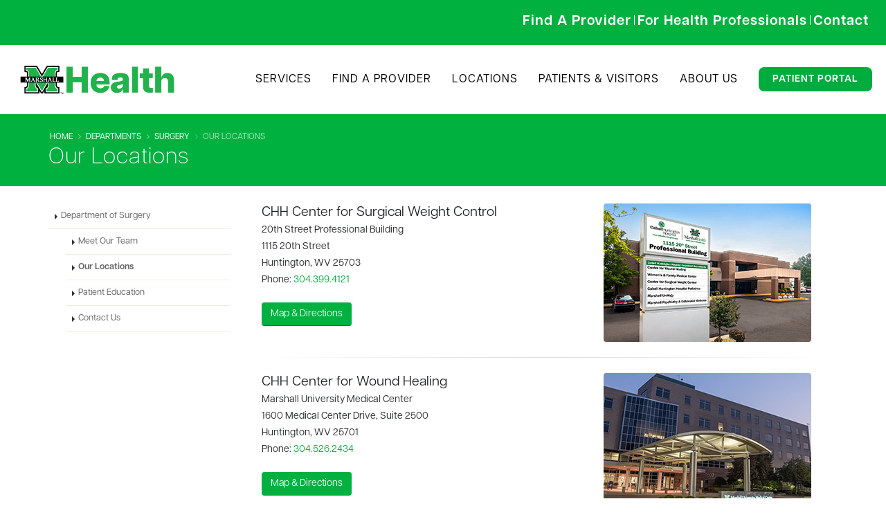

--- FILE ---
content_type: text/html; charset=utf-8
request_url: https://www.marshallhealth.org/departments/surgery/our-locations/
body_size: 36905
content:


<!DOCTYPE html>
<html>
<head>

    <!-- Basic -->
    <meta charset="utf-8">
    
    <meta http-equiv="X-UA-Compatible" content="IE=edge">

    <title>
    Our Locations | Marshall Health
</title>

    <meta name="keywords" content="" />
    <meta name="description" content="">
    <meta name="author" content="">
    
<!-- Google tag (gtag.js) -->
<script async src="https://www.googletagmanager.com/gtag/js?id=G-DZNHMMWMXG"></script>
<script>
  window.dataLayer = window.dataLayer || [];
  function gtag(){dataLayer.push(arguments);}
  gtag('js', new Date());

  gtag('config', 'G-DZNHMMWMXG');
</script>
    
    
    <!-- NEW FONTAWESOME -->
    <script src="https://kit.fontawesome.com/9306cf7f05.js" crossorigin="anonymous"></script>
    
    <script src="https://www.unpkg.com/flickity@2.0.0/dist/flickity.pkgd.min.js" crossorigin="anonymous"></script>


    <!-- Favicon -->
    <link rel="shortcut icon" href="/img/favicon-m.png" type="image/png" />
    <link rel="apple-touch-icon" href="/img/favicon-m.png">
    
    <link rel="stylesheet" href='/css/poweOfWe.css' />
    <link rel="stylesheet" href='/css/msmi-style.css' />
    <link rel="stylesheet" href='/css/mobile-styling.css' />
    <link rel="stylesheet" href='/css/homepage-redesign.css' />
    
    <!--GOOGLE TAG FOR GOOGLE ADS-->
    <!-- Google tag (gtag.js) -->
<script async src="https://www.googletagmanager.com/gtag/js?id=AW-942414229"></script>
<script>
  window.dataLayer = window.dataLayer || [];
  function gtag(){dataLayer.push(arguments);}
  gtag('js', new Date());

  gtag('config', 'AW-942414229');
</script>
    

    <!-- Articulat Font -->    
    <link rel="stylesheet" href=https://use.typekit.net/yyn2sdm.css>
    
    <!-- Jquery inject -->
    <script src="https://cdnjs.cloudflare.com/ajax/libs/jquery/3.7.1/jquery.min.js" crossorigin="anonymous" referrerpolicy="no-referrer"></script>

    
    <!-- Mobile Metas -->
    <meta name="viewport" content="width=device-width, minimum-scale=1.0, maximum-scale=1.0, user-scalable=no">
    
    <!-- expertec.com search engine -->
    <script>
        (function () {
            var id = '6e1f1fde-d0bd-11e9-bf06-0242ac130002';
            var ci_search = document.createElement('script');
            ci_search.type = 'text/javascript';
            ci_search.async = true;
            ci_search.src = 'https://cse.expertrec.com/api/js/ci_common.js?id=' + id;
            var s = document.getElementsByTagName('script')[0];
            s.parentNode.insertBefore(ci_search, s);
        })();
    </script>
    
    
    <script>
        
//         $("#togglebutton").click(function(){
//   $('.accordion-toggle a').trigger('click');
// });
        
    //   $(document).ready(function(){
    //         $("#eyes").click(function() {
    //             $("#conditions > div:nth-child(1) > div.panel-heading > h4 > a").click();
    //         });
    //     });  
    
    
   $(document).ready(function() {
        // Add click event listener to all li elements inside the nested ul
        $('.nav-list ul li').on('click', function() {
            // Get the id of the clicked <a> element
            var clickedId = $(this).find('a').attr('id');
            
            // Log the id to the console
            console.log('Clicked item ID:', clickedId);
            
            // Simulate click based on the clickedId
            switch (clickedId) {
                case 'eyes':
                    $('.accordion-toggle[href="#allergicconjunctivitisitchyeyes"]').click();
                    break;
                case 'eczema':
                    $('.accordion-toggle[href="#atopicdermatitiseczema"]').click();
                    break;
                case 'nose':
                    $('.accordion-toggle[href="#allergicrhinitisrunnynose"]').click();
                    break;
                case 'swallow':
                    $('.accordion-toggle[href="#eosinophilicesophagitistroubleswallowing"]').click();
                    break;
                case 'breathing':
                    $('.accordion-toggle[href="#asthmatroublebreathing"]').click();
                    break;
            }
        });
    });
        
        
    
    
   
        
        
        
    </script>
    
    
    

    <link href="https://fonts.googleapis.com/css?family=Open+Sans:300,400,600,700,800%7CShadows+Into+Light" type="text/css" rel="stylesheet"/><link href="/DependencyHandler.axd?s=[base64]&amp;t=Css&amp;cdv=764727152" type="text/css" rel="stylesheet"/>
    

   
    <script src="/vendor/modernizr/modernizr.min.js"></script>
    
    <!--<script type="text/javascript" src="ChoozleSmartContainer.js"></script>-->
    
    <script type="text/javascript" src="//nexus.ensighten.com/choozle/17937/Bootstrap.js"></script>
    
    
    <link rel="preconnect" href="https://fonts.googleapis.com">
<link rel="preconnect" href="https://fonts.gstatic.com" crossorigin>
<link href="https://fonts.googleapis.com/css2?family=Nunito+Sans:ital,wght@0,200;0,300;0,400;0,500;0,600;0,700;0,800;0,900;0,1000;1,200;1,300;1,400;1,500;1,600;1,700;1,800;1,900;1,1000&display=swap" rel="stylesheet">

<style>
    body
    {
        font-family: "articulat-cf", sans-serif !important;
        font-weight: 500 !important;
        font-style: normal !important;
        color: #2B2E34 !important;
    }
    
    p {
        color: #2B2E34 !important;
    }
    
    h1
    {
        letter-spacing: 1px;
    }
    
    .mobileNavMain
    {
        display: none;
    }
    
    .header-logo
    {
        display: none;
    }
    
    .er-dummy-search-box .er_search_input_dummy {
    width: 400px !important;
    border-radius: 8px !important;
}

.searchBar {
    
    display: flex;
}

.newMainButtons {
     
     background-color: #00AC3E !important;
     color: white;
     font-weight: 700;
     border-radius: 8px;
     padding: 10px 30px 10px 30px;
     font-size: 15px;
}

.newMainButtons:hover {
     
     background-color: #006838;
     color: white;
     font-style: none;
     font-weight: 700;
     border-radius: 8px;
     padding: 10px 30px 10px 30px;
     font-size: 15px;
}


.footerLinks {
    font-size:15px; 
    color:#fff; 
    font-weight:600;
    /*padding-bottom: 0.5px;*/
}



#lclst_widget_footer {
    display: none !important;
}

.flickity-prev-next-button previous {
    display: none !important;
}

.flickity-prev-next-button next {
    display: none !important;
}


    #header #nav-mh.header-nav-main nav > ul li a {
        font-size: 16px !important;
    }
    
   
</style>

</head>
<body>
    <!-- Google Tag Manager (noscript) -->
    <noscript><iframe src="https://www.googletagmanager.com/ns.html?id=GTM-WKWP63M"
    height="0" width="0" style="display:none;visibility:hidden"></iframe></noscript>
    <!-- End Google Tag Manager (noscript) -->

    <div class="body">
        <!--<div class="alert alert-success mb-none" style="text-align:center">
            <strong><i class="fa fa-info-circle" style="color: #046A38;"></i> COVID-19: Find the latest on <a href="https://www.marshallhealth.org/patients-visitors/covid-19-resources/vaccines">vaccine information</a>, <a href="https://www.marshallhealth.org/patients-visitors/covid-19-resources">treatment and additional resources.</a></strong>
		</div>-->
		
		
		

  
  
  
  
        <header>
            <!--<div style="padding-top: 0px; border-top: none;" class="header-body">-->
                <!--<div class="header-container container">-->
                <!--    <div class="header-row">-->
                <!--        <div class="header-column">-->
                            <div style="margin: 15px;" class="header-logo">
                                <a href="https://www.marshallhealth.org/">
                                    <img alt="Marshall Health" class="img-responsive" width="400" height="60" data-sticky-width="181" data-sticky-height="40" data-sticky-top="38" src="/media/4256/marshallhealth_main_logo.png">
                               </a>
                            </div>
                <!--        </div>-->
                <!--        <div class="header-column">-->
                <!--            <div class="header-row visible-lg visible-md">-->
                <!--                <div class="row mb-xs">-->
                <!--                    <ci-search></ci-search>-->
                <!--                    <a style="float:right" class="btn btn-primary" href="https://www.marshallhealth.org/patients-visitors/patient-portal/">Patient Portal</a>-->

                <!--                </div>-->
                <!--                <div class="" style="text-align:right; font-weight:bold">-->
                <!--                    <a href="https://www.marshallhealth.org/find-a-provider">Find A Provider</a> <span style="color:#ccc">|</span> <a href="https://www.marshallhealth.org/For-Medical-Professionals">For Medical Professionals</a> <span style="color:#ccc">|</span> <a href="https://www.marshallhealth.org/contact/">Contact</a>-->
                <!--                </div>-->
                <!--            </div>-->

                <!--        </div>-->
                <!--    </div>-->
                <!--</div>-->
                
                <!-- NEW TOP NAV BAR -->
                <section class="subpage-header mb-none top-nav">
            <div style="padding-top: 10px; padding-bottom: 10px; width: 100% !important; padding-left: 15px !important;" class="container">
                <div class="row">
                    <div class="col-md-6 searchBar">
                        <ci-search></ci-search>
                        </div>
                        
                        <div class="col-md-6">
                        <a href="/find-a-provider/"><span class="top-nav-item" style="letter-spacing:1px;"><strong>Find A Provider</strong></a>  |  <a href="/for-medical-professionals/"><span class="top-nav-item" style="letter-spacing: 1px;"><strong>For Health Professionals</strong></a>  |  <a href="/contact/"><span class="top-nav-item" style="letter-spacing:1px; padding-right: 10px !important;"><strong>Contact</strong></a></span>
                        
                        
                        
                    </div>
                    
                </div>
            </div>
           
        </section>
                 
                
                		<!--NEW NAVIGATION-->
		<nav class="headerNav DNDNav">
    <!-- Logo on the left -->
    <div class="logo-header">
      <a href="/"><img src="/media/4256/marshallhealth_main_logo.png" alt="Logo"></a>
    </div>

    <!-- Navigation links on the right -->
    <ul class="nav-links-new">
      <li><a href="/services/">Services</a></li>
      <li><a href="/find-a-provider/">Find A Provider</a></li>
      <li><a href="/locations/">Locations</a></li>
      <li><a href="/patients-visitors/">Patients & Visitors</a></li>
      <li><a href="/about-marshall-health/">About Us</a></li>
      <li><a class="patPortal" style="color: white; font-weight: 700; transition: color 0.3s ease;" href="https://www.marshallhealth.org/patients-visitors/patient-portal/">Patient Portal</a></li>
    </ul>
  </nav>
        <!--             <section class="subpage-header new-nav">-->
        <!--    <div style="width: 100% !important;" class="container">-->
        <!--        <div style="display: flex;" class="row">-->
        <!--            <div  class="col-sm-4">-->
        <!--                <a href="/">-->
        <!--            <img  style="max-width: 60%;" class="img-responsive logoRespond" src="/media/4256/marshallhealth_main_logo.png" />-->
        <!--            </a>-->
        <!--            </div>-->
        <!--            <div style="width: 85% !important; text-align: right;" class="col-lg-12">-->
        <!--                <a href="/services/"><h1  class="main-nav-item" style="letter-spacing:normal">SERVICES</h1></a>-->
        <!--                <a href="/find-a-provider/"><h1  class="main-nav-item">FIND A PROVIDER</h1></a>-->
        <!--                <a href="/locations/"><h1  class="main-nav-item">LOCATIONS</h1></a>-->
        <!--                <a href="/patients-visitors/"><h1  class="main-nav-item">PATIENTS & VISITORS</h1></a>-->
        <!--                <a href="/about-marshall-health/"><h1  class="main-nav-item">ABOUT US</h1></a>-->
        <!--                <a href="https://www.marshallhealth.org/patients-visitors/patient-portal/"><span class="btn btn-primary patPortal" style="letter-spacing:normal; border: none !important;"><strong>PATIENT PORTAL</strong></span></a>-->
        <!--            </div>-->
        <!--        </div>-->
        <!--    </div>-->
        <!--</section>-->
                        <div class="container mobileNavButton mobileNavMain">

                            <button style="margin-bottom: 20px;" class="btn header-btn-collapse-nav mobileMenuButton" data-toggle="collapse" data-target=".header-nav-main">
                                <i class="fa fa-bars"></i>&nbsp;&nbsp;Menu
                            </button>
                            <!--<div id="nav-mh" class="header-nav-main header-nav-main-effect-1 header-nav-main-sub-effect-1 collapse">-->
                            <!--    <nav>-->
                            <!--        <ul class="nav nav-pills" id="mainNav">-->
                                         <!--<li class=""><a href="https://www.marshallhealth.org/"><i class="fa fa-home"></i> Home</a></li>-->
                            <!--            <li style="font-size: " class=""><a href="https://www.marshallhealth.org/">Home</a></li>-->
                            <!--            <li class=""><a href="https://www.marshallhealth.org/services">Services</a></li>-->
                            <!--            <li class=""><a href="https://www.marshallhealth.org/find-a-provider">Find a Provider</a></li>-->
                            <!--            <li class=""><a href="https://www.marshallhealth.org/locations">Locations</a></li>-->
                            <!--            <li class=""><a href="https://www.marshallhealth.org/patients-visitors/">Patients &amp; Visitors</a></li>-->
                            <!--            <li class=""><a href="https://www.marshallhealth.org/about-marshall-health/">About Us</a></li>-->
                            <!--            <li class=""><a href="https://www.marshallhealth.org/patients-visitors/patient-portal/">Patient Portal</a></li>-->
                            <!--        </ul>-->
                            <!--    </nav>-->
                            <!--</div>-->
                            
                             <div style="padding-top: 5px; background-color: white !important;" id="nav-mh" class="header-nav-main header-nav-main-effect-1 header-nav-main-sub-effect-1 collapse">
                <div class="row">
                     <div style="padding-left: 0px !important; padding-right: 0px !important;" class="col-md-12 nav nav-pills" id="mainNav">
                         <nav>
                        <a href="https://www.marshallhealth.org/"><h1 class="new-home-mobile-nav-item" style="letter-spacing:normal; border-bottom: 1px solid #D3D3D3 !important;"><strong>HOME</strong></h1></a>
                        <a href="https://www.marshallhealth.org/services"><h1 class="new-home-mobile-nav-item" style="letter-spacing:normal; border-bottom: 1px solid #D3D3D3 !important;"><strong>SERVICES</strong></h1></a>
                        <a href="https://www.marshallhealth.org/find-a-provider"><h1 class="new-home-mobile-nav-item" style="letter-spacing:normal; border-bottom: 1px solid #D3D3D3 !important;"><strong>FIND A PROVIDER</strong></h1></a>
                        <a href="https://www.marshallhealth.org/locations"><h1 class="new-home-mobile-nav-item" style="letter-spacing:normal; border-bottom: 1px solid #D3D3D3 !important;"><strong>LOCATIONS</strong></h1></a>
                        <a href="https://www.marshallhealth.org/patients-visitors/"><h1 class="new-home-mobile-nav-item" style="letter-spacing:normal; border-bottom: 1px solid #D3D3D3 !important;"><strong>PATIENTS & VISITORS</strong></h1></a>
                        <a href="https://www.marshallhealth.org/about-marshall-health/"><h1 class="new-home-mobile-nav-item" style="letter-spacing:normal; border-bottom: 1px solid #D3D3D3 !important;"><strong>ABOUT US</strong></h1></a>
                        <a href="https://www.marshallhealth.org/patients-visitors/patient-portal/"><h1 class="new-home-mobile-nav-item" style="letter-spacing:normal; border-bottom: 1px solid #D3D3D3 !important;"><strong>PATIENT PORTAL</strong></h1></a>
                        </nav>
                        <!--<a href="/services/ophthalmology-new/contact-us/"><h1 class="mobile-nav-item-msmi" style="letter-spacing:normal"><strong>CONTACT US</strong></h1></a>-->
                    </div>
                    
                </div>
            </div>

                        </div>
                    <div class="visible-sm visible-xs clearfix mb-lg" style="margin-right:8px"><ci-search></ci-search></div>
            </div>
        </header>
    </div>
    <div role="main" class="main">

        

<section class="page-header page-header-color page-header-primary mb-none">
    <div class="container">
        <div class="row">
            <div class="col-md-12">

                    <ul class="breadcrumb">
                                <li><a href="/">Home</a></li>
                                <li><a href="https://www.marshallhealth.org/departments/">Departments</a></li>
                                <li><a href="https://www.marshallhealth.org/departments/surgery/">Surgery</a></li>
                        <li class="active">Our Locations</li>
                    </ul>
            </div>
        </div>
        <div class="row">
            <div class="col-md-12">
                <h1>Our Locations</h1>
            </div>
        </div>
    </div>
</section>



    <div class="container mt-xl">
        <div class="row">
            <div class="col-md-3">
                

    <ul class="nav nav-list mb-xlg">
                <li>
                    <a href="https://www.marshallhealth.org/departments/surgery/">Department of Surgery</a>
                    
                    <ul>
                <li><a target="" href="https://www.marshallhealth.org/departments/surgery/meet-our-team/">Meet Our Team</a></li>
                <li class="active"><a target="" href="https://www.marshallhealth.org/departments/surgery/our-locations/">Our Locations</a></li>
                <li><a target="" href="https://www.marshallhealth.org/departments/surgery/patient-education/">Patient Education</a></li>
                <li><a target="" href="https://www.marshallhealth.org/departments/surgery/contact-us/">Contact Us</a></li>
                    </ul>
                </li>
    </ul>


            </div>
            <div class="col-md-9">
                <div class="container-fluid">
                        <div class="row">
                            <div class="col-md-5 col-md-push-7">
                                    <img class="img-rounded img-responsive" src="/img/locations/20thStreet.jpg" />
                            </div>
                            <div class="col-md-7 col-md-pull-5">
                                <h4 class="mb-none">CHH Center for Surgical Weight Control</h4>
                                <p>
                                    20th Street Professional Building<br/>1115 20th Street<br />
                                    Huntington, WV 25703<br />

                                    Phone: <a href="tel:304.399.4121">304.399.4121</a><br>
                                </p>

                                    <p><a class="btn btn-primary" href="/locations/chh-center-for-surgical-weight-control">Map &amp; Directions</a></p>
                            </div>

                        </div>
                            <hr style="clear:both" />
                        <div class="row">
                            <div class="col-md-5 col-md-push-7">
                                    <img class="img-rounded img-responsive" src="/img/locations/mumedcenter.jpg" />
                            </div>
                            <div class="col-md-7 col-md-pull-5">
                                <h4 class="mb-none">CHH Center for Wound Healing</h4>
                                <p>
                                    Marshall University Medical Center<br/>1600 Medical Center Drive, Suite 2500<br />
                                    Huntington, WV 25701<br />

                                    Phone: <a href="tel:304.526.2434">304.526.2434</a><br>
                                </p>

                                    <p><a class="btn btn-primary" href="/locations/chh-center-for-wound-healing">Map &amp; Directions</a></p>
                            </div>

                        </div>
                            <hr style="clear:both" />
                        <div class="row">
                            <div class="col-md-5 col-md-push-7">
                                    <img class="img-rounded img-responsive" src="/img/locations/CancerCenter.jpg" />
                            </div>
                            <div class="col-md-7 col-md-pull-5">
                                <h4 class="mb-none">Edwards Cancer Institute</h4>
                                <p>
                                    <em>An outpatient department of Cabell Huntington Hospital</em><br/>1400 Hal Greer Blvd.<br />
                                    Huntington, WV 25701<br />

                                    Phone: <a href="tel:304.399.6500">304.399.6500</a><br>
                                </p>

                                    <p><a class="btn btn-primary" href="/locations/edwards-cancer-institute">Map &amp; Directions</a></p>
                            </div>

                        </div>
                            <hr style="clear:both" />
                        <div class="row">
                            <div class="col-md-5 col-md-push-7">
                                    <img class="img-rounded img-responsive" src="/img/locations/HIMG building_web.jpg" />
                            </div>
                            <div class="col-md-7 col-md-pull-5">
                                <h4 class="mb-none">HIMG</h4>
                                <p>
                                    <em>An outpatient facility of St. Mary's Medical Center</em>3075 U.S. Route 60<br />
                                    Huntington, WV 25705<br />

                                    Phone: <a href="tel:304.528.4600">304.528.4600</a><br>
                                </p>

                                    <p><a class="btn btn-primary" href="/locations/HIMG">Map &amp; Directions</a></p>
                            </div>

                        </div>
                            <hr style="clear:both" />
                        <div class="row">
                            <div class="col-md-5 col-md-push-7">
                                    <img class="img-rounded img-responsive" src="/img/locations/ENT.jpg" />
                            </div>
                            <div class="col-md-7 col-md-pull-5">
                                <h4 class="mb-none">Marshall Ear, Nose &amp; Throat</h4>
                                <p>
                                    6007 U.S. Route 60<br />
Suite 203 <br />
                                    Barboursville, WV 25504<br />

                                    Phone: <a href="tel:304.691.8690">304.691.8690</a><br>
                                </p>

                                    <p><a class="btn btn-primary" href="/locations/marshall-ear-nose-throat">Map &amp; Directions</a></p>
                            </div>

                        </div>
                            <hr style="clear:both" />
                        <div class="row">
                            <div class="col-md-5 col-md-push-7">
                                    <img class="img-rounded img-responsive" src="/img/locations/nolocation.jpg" />
                            </div>
                            <div class="col-md-7 col-md-pull-5">
                                <h4 class="mb-none">Marshall Health - Vascular Surgery</h4>
                                <p>
                                    2828 First Avenue<br />
Suite 304 <br />
                                    Huntington, WV 25702<br />

                                    Phone: <a href="tel:681.464.2886">681.464.2886</a><br>
                                </p>

                                    <p><a class="btn btn-primary" href="/locations/marshall-health-vascular-surgery">Map &amp; Directions</a></p>
                            </div>

                        </div>
                            <hr style="clear:both" />
                        <div class="row">
                            <div class="col-md-5 col-md-push-7">
                                    <img class="img-rounded img-responsive" src="/img/locations/EastHills.jpg" />
                            </div>
                            <div class="col-md-7 col-md-pull-5">
                                <h4 class="mb-none">Marshall Plastic &amp; Reconstructive Surgery</h4>
                                <p>
                                    East Hills Professional Center<br/>3244 U.S. Route 60, Suite 26
<br /><em>(Note: may still appear as 5185 U.S. Route 60 in some GPS systems) </em><br />
                                    Huntington, WV 25705<br />

                                    Phone: <a href="tel:304.691.8910">304.691.8910</a><br>
                                </p>

                                    <p><a class="btn btn-primary" href="/locations/marshall-plastic-reconstructive-surgery">Map &amp; Directions</a></p>
                            </div>

                        </div>
                            <hr style="clear:both" />
                        <div class="row">
                            <div class="col-md-5 col-md-push-7">
                                    <img class="img-rounded img-responsive" src="/img/locations/mumedcenter.jpg" />
                            </div>
                            <div class="col-md-7 col-md-pull-5">
                                <h4 class="mb-none">Marshall Surgery - Huntington</h4>
                                <p>
                                    <em>A provider-based department of Cabell Huntington Hospital</em><br/>Marshall University Medical Center<br/>1600 Medical Center Drive<br />
Suite 2500 (2nd Floor) <br />
                                    Huntington, WV 25701<br />

                                    Phone: <a href="tel:304.691.1200">304.691.1200</a><br>
                                </p>

                                    <p><a class="btn btn-primary" href="/locations/marshall-surgery-huntington">Map &amp; Directions</a></p>
                            </div>

                        </div>
                            <hr style="clear:both" />
                        <div class="row">
                            <div class="col-md-5 col-md-push-7">
                                    <img class="img-rounded img-responsive" src="/img/locations/LRMC.jpg" />
                            </div>
                            <div class="col-md-7 col-md-pull-5">
                                <h4 class="mb-none">Marshall Surgery - Logan</h4>
                                <p>
                                    Logan Regional Medical Center<br>
77 Hospital Drive<br />
Suite 201 <br />
                                    Logan, WV 25601<br />

                                    Phone: <a href="tel:304.792.1847">304.792.1847</a><br>
                                </p>

                                    <p><a class="btn btn-primary" href="/locations/marshall-surgery-logan">Map &amp; Directions</a></p>
                            </div>

                        </div>
                </div>
            </div>
        </div>
    </div>


        <footer style="background-color: #006838 !important; margin-top: 0px !important;" id="footer" class="color">
            <div class="container">
                
                <div style="background-color: #006838 !important;" class="row">
                    <div  class="col-lg-3 logoColumn">
                        <a href="https://www.marshallhealth.org/"><img class="footerLogo" style="width: 100%; margin-left: -25px; padding-bottom: 10px;" src="/media/5018/mh-member-of-white.png" /></a>
                        <p class="footerInfo" style="margin-top:5px; font-size:15px; text-align: center; margin-left: -50px; color: #FFFFFF !important;">
                            <strong>
                               <span style="font-size: 14px;">1600 Medical Center Drive<br />
                                Huntington, WV 25701<br>
                                304.691.1600<br /></span>
                                
                            </strong>
                        </p>
                        <ul class="social-icons social-icons-mh">
                            <li class="social-icons-facebook"><a href="https://www.facebook.com/MarshallHealth" target="_blank" title="Facebook"><i class="fa fa-facebook" style="font-size:20px"></i></a></li>
                            <li class=""><a href="https://twitter.com/marshall_health" target="_blank" title="Twitter"><img style="width:26px; height: 28px; padding-bottom: 4px;" src="/media/4121/xlogo-white.png"><!--<i class="fa fa-x-app" style="font-size:20px"></i>--></a></li>
                           <li class="social-icons-youtube"><a href="https://www.youtube.com/&#64;MarshallHealthNetwork" target="_blank" title="YouTube"><i class="fa fa-youtube" style="font-size:20px"></i></a></li>
                            <li class="social-icons-instagram"><a href="https://www.instagram.com/marshall_health/" target="_blank" title="Instagram"><i class="fa fa-instagram" style="font-size:20px"></i></a></li>
                            <li class="social-icons-linkedin"><a href="https://www.linkedin.com/company/marshall-health/" target="_blank" title="Linkedin"><i class="fa fa-linkedin" style="font-size:20px"></i></a></li>
                        </ul>
                    </div>
                    <div  style="padding-left: 50px;" class="col-md-3 footerCol1">
                        <p style="font-size: 20px; color: #00B43F !important; font-weight: 800;">Patients &amp; Visitors</p>
                        
                            <a style="font-size: 15px; font-weight: 600;" href="https://www.marshallhealth.org/contact/">Contact Us</a><br />
                             <a style="font-size: 15px;" href="https://www.marshallhealth.org/patients-visitors/payment-insurance/">Payment &amp; Insurance</a><br />
                             <a style="font-size: 15px;" href="https://www.marshallhealth.org/patients-visitors/patient-portal/">Patient Portal</a><br />
                             <a style="font-size: 15px;" href="https://www.marshallhealth.org/about-marshall-health/privacy-practices/">Privacy Policy</a>
                        
                    </div>
                    <div style="padding-left: 50px;" class="col-md-3 footerCol2">
                        <p style="font-size: 20px; color: #00B43F !important; font-weight: 800;">Community</p>
                        
                           <a style="font-size: 15px; font-weight: 600;" href="https://www.marshallhealth.org/contact/">Connect with Us</a><br />
                             <a style="font-size: 15px; font-weight: 600;" href="https://www.marshallhealth.org/about-marshall-health/employment/">Careers</a><br />
                            <!--<li><i class="fa fa-caret-right"></i> <a href="https://www.marshallhealth.org/about-marshall-health/giving/">Make a Gift</a></li>-->
                             <a style="font-size: 15px; font-weight: 600;" href="https://news.marshallhealth.org/">News</a><br />
                        
                    </div>
                    <div style="margin-left: -50px; padding-left: 50px;" class="col-md-3 footerCol3">
                        <p style="font-size: 20px; color: #00B43F !important; font-weight: 800;">Health Professionals</p>
                        
                            <a style="font-size: 15px; font-weight: 600;" href="https://www.marshallhealth.org/about-marshall-health/medical-research/">Clinical Research</a><br />
                            <a style="font-size: 15px; font-weight: 600;" href="https://www.marshallhealth.org/for-health-professionals/refer-a-patient/">Refer a Patient</a><br />
                            <a style="font-size: 15px; font-weight: 600;" href="https://jcesom.marshall.edu">School of Medicine</a><br />
                            <a style="font-size: 15px; font-weight: 600;" href="https://marshallhealthnetwork.org">Marshall Health Network</a><br />
                        
                    </div>
                </div>
                
               
            </div>
            
            <div class="footer-copyright" style="padding: 15px 0; margin-top:20px; text-align: center;">
                <div class="container">
                    <p style="color: #FFFFFF !important; font-size: 14px;">
                        © 2026 Marshall Health - <a href="https://www.marshallhealth.org/about-marshall-health/privacy-practices/">Privacy Practices</a> | <a href="https://www.marshallhealth.org/about-marshall-health/website-disclaimer/">Website Disclaimer</a> | <a href="https://www.wrike.com/form/eyJhY2NvdW50SWQiOjE0NTI5NTMsInRhc2tGb3JtSWQiOjIzNTE1Njd9CTQ5MDE1MzgyNTYyNDcJYjJiODMyOTFmMzI4MjJiYmIyZTU4OGNiZjg4ZDgxNjJkMWUxZGFmYjVhZDQwYTYzMGZhNjczYjk0NjQ5ZGM2Yw==">Website Update Request</a> | <a href="https://intranet.marshallhealth.org">Marshall Health Intranet</a>
                    </p> 
                </div>
            </div>
        </footer>
    </div>

   
    <script src="/DependencyHandler.axd?s=[base64]&amp;t=Javascript&amp;cdv=764727152" type="text/javascript"></script>
    
    
    


</body>
</html>

--- FILE ---
content_type: text/css
request_url: https://www.marshallhealth.org/css/poweOfWe.css
body_size: 1710
content:

@media (max-width: 600px) {
	.hero1 img {
		height: 280px;
	}
}


/* MOBILE NEW NAV MENU: */
@media only screen and (max-width: 2000px) {
	[class*="mobileNavMain"] {
    
	  display: none !important;
  }
	
	
}


@media only screen and (max-width: 992px) {
	[class*="mobileNavMain"] {
    
	  display: block !important;
		
  }
	
	
}




@media only screen and (max-width: 768px) {
  /* For mobile phones: */
  [class*="hero1"] {
    height: 200px !important;
	  display: block !important;
  }
	
	[class*="firstPic"] {
    padding-right: 0px !important;
	
  }
	
	[class*="firstSec"] {
    justify-content: center !important;
		align-items: center !important;
		text-align: center !important;
	
  }
	
	[class*="button-container"] {
    justify-content: center !important;
		align-items: center !important;
		text-align: center !important;
		margin-right: 0px !important;
	
  }
	
	[class*="cardMobile"] {
    max-width: 100% !important; 
	height: auto !important;
  }
	
	[class*="section2"] {
    display: table !important; 
	
  }
	
	[class*="section3"] {
    display: table !important; 
	
  }
	
	[class*="pic1"] {
    height: auto !important; 
		width: auto !important;
	
  }
	
	[class*="pic2"] {
    height: auto !important; 
	
  }
	
	[class*="pic3"] {
    height: auto !important; 
	
  }
	
	[class*="firstDiv"] {
    margin-right: 0px !important; 
	
  }
	
	[class*="firstSec"] {
    padding-right: 0px !important; 
	
  }
	
	[class*="section1"] {
    padding-bottom: 25px !important; 
	height: 490px !important;
	
  }
	
	[class*="topSectionMobile"] {
    margin-top: 0px !important; 
	
  }
	
	[class*="button-container2"] {
    margin-bottom: 50px !important; 
	
  }
	
	[class*="paraNom"] {
    width: 100% !important; 
	
  }
	
	[class*="youVid"] {
    width: 380px !important; 
	
  }
	
	[class*="topVideo"] {
    display: none !important; 
	
  }
	
	
	
	[class*="valveMoVid"] {
    height: 485px !important; 
	
  }
	
	
}



--- FILE ---
content_type: text/css
request_url: https://www.marshallhealth.org/css/msmi-style.css
body_size: 4200
content:
.msmi-nav {
	height: 60px;
	width: 100%;
	vertical-align: middle;
	color: white !important;
	text-align: center !important;

	
}

.mobile-msmi {
  display: none;
	background-color: #2B2E34 !important;
}

.nav-item {
	padding-right: 60px !important;	
	font-weight: bold;
}

.new-nav-item {
	color: white;	
	font-weight: bold;
	vertical-align: bottom;
	font-size: 16px;
	
}



/* Experimental NEW Nav */
/* TOP BAR */

.top-nav {
	height: 65px;
	width: 100%;
	vertical-align: right;
	color: white !important;
	text-align: right !important;
background-color: #00AC3E;
	
	
}

.top-nav-item {
	color: white;	
	font-weight: bold;
	vertical-align: bottom;
	font-size: 20px;
	
}

.top-nav-item:hover {
  text-decoration: underline;
	
	
}

/* MAIN NAV */

.new-nav {
	height: 100px;
	width: 100%;
	vertical-align: middle;
	color: black !important;
	text-align: center !important;
background-color: #fff !important;
	margin-bottom: 0px !important;
	
	
}

.main-nav-item {
	color: black !important;	
	font-weight: 500 !important;
	padding-right: 25px !important;	
	padding-top: 20px !important;
	
	padding-bottom: 20px !important;
	letter-spacing: 1px !important;
	
}

.main-nav-item:hover {
  text-decoration: underline;
	color: #00AC3E !important;
	
}


.patPortal {
        background-color: #00AC3E !important;
        border-radius: 8px !important;
        color: white;
        padding: 10px 20px 10px 20px !important;
        font-size: 20px !important;
        letter-spacing: 1px !important;
    }

.patPortal a {
transition: color 0.3s ease;
	
}

.patPortal:hover {
  text-decoration: underline;
	color: white !important;
	background-color: #006838 !important;
	
}


.er_search_input_dummy
{
border-radius: 15px !important;
	padding: 10px 10px 10px 10px;
}

@media only screen and (max-width: 992px) {
	[class*="top-nav"] {
    
	  display: none !important;
	}
	
	[class*="DNDNav"] {
    
	  display: none !important;
	}
	
	[class*="headerNav"] {
    
	  display: none !important;
	}
	
	[class*="header-logo"] {
    
	  display: block !important;
	}
	
}

@media only screen and (max-width: 3204px) {
	[class*="logoRespond"] {
    
	  width: 40% !important;
	margin-top: -15px !important;
	}
	
	
	
}


@media only screen and (max-width: 2000px) {
	[class*="logoRespond"] {
    
	  width: 60% !important;
	margin-top: -10px !important;
	}
	
	
	
}


@media only screen and (max-width: 1500px) {
	[class*="logoRespond"] {
    
	  width: 60% !important;
	
	}
	
	
	
}



@media only screen and (max-width: 3024px) {
	[class*="main-nav-item"] {
    
	  font-size: 20px !important;
	}
	
	[class*="patPortal"] {
    
	  font-size: 18px !important;
	}
	
	
}

@media only screen and (max-width: 1472px) {
	[class*="main-nav-item"] {
    
	  font-size: 16px !important;
	}
	
	[class*="patPortal"] {
    
	  font-size: 14px !important;
	}
	
	
}

@media only screen and (max-width: 1259px) {
	
	
	[class*="nav-item"] {
    
	  font-size: 14px !important;
  }
	
	[class*="patPortal"] {
    
	  font-size: 14px !important;
	}
	
	
}

@media only screen and (max-width: 1200px) {
	
	
	[class*="nav-item"] {
    
	  font-size: 14px !important;
  }
	
	
}

@media only screen and (max-width: 1172px) {
	[class*="main-nav-item"] {
    
	  font-size: 12px !important;
	}
	
	[class*="patPortal"] {
    
	  font-size: 10px !important;
	}
	
	
	
	
}


@media only screen and (max-width: 1039px) {
	[class*="main-nav-item"] {
    
	  font-size: 10px !important;
	}
	
	[class*="patPortal"] {
    
	  font-size: 10px !important;
	}
	
	
	
	
}

@media only screen and (max-width: 992px) {
	
	
	[class*="nav-item"] {
    
	  font-size: 10px !important;
  }
	
	
}



.mobile-nav-item-msmi {
	color: white;
	font-size: 18px !important;
	font-weight: bold;
	margin: 0px 0px 5px 0px !important;
	text-align: center;
}

.new-home-mobile-nav-item {
	color: #00AC3E !important;
	font-size: 18px !important;
	margin: 0px 0px 5px 0px !important;
	text-align: center;
	
}


@media only screen and (max-width: 768px) {
  /* For mobile phones: */
  [class*="mobile-msmi"] {
    background-color: black;
	  color: white !important;
	  display: block !important;
	  
  }
	
	[class*="msmi-nav"] {
    
	  display: none !important;
  }
	
	
	
	
	
}



@media only screen and (max-width: 768px) {
  /* For mobile phones: */
  [class*="callout1"] {
    
	 height: 190px !important;
	  
	  
  }
	
	[class*="callout2"] {
    
	 height: 100% !important;
	  
	  
  }
	
	
	
	
	
}


--- FILE ---
content_type: text/css
request_url: https://www.marshallhealth.org/css/mobile-styling.css
body_size: 7841
content:
@media only screen and (max-width: 992px) {
	
	
	[class*="newMainButtons"] {
    
	  
		font-size: 18px !important;
		padding: 15px 40px 15px 40px !important;
		
		
  }
	
	
}



@media only screen and (max-width: 992px) {
	
	
	[class*="footerLogo"] {
    
	  margin-left: 0px !important;
		width: 75% !important;
  }
	
	
}

@media only screen and (max-width: 992px) {
	
	
	[class*="footerInfo"] {
    
	  margin-left: 0px !important;
		
  }
	
	
}

@media only screen and (max-width: 992px) {
	
	
	[class*="footerCol1"] {
    
	  padding-left: 0px !important;
		text-align: center !important;
		padding-bottom: 20px;
		display: none;
  }
	
	
}

@media only screen and (max-width: 992px) {
	
	
	[class*="footerCol2"] {
    
	  
		text-align: center !important;
		padding-bottom: 20px;
		display: none;
  }
	
	
}

@media only screen and (max-width: 992px) {
	
	
	[class*="footerCol3"] {
    
	  margin-left: 0px !important;
		text-align: center !important;
		display: none;
  }
	
	
}




@media only screen and (max-width: 992px) {
	
	
	[class*="logoColumn"] {
    
	  
		text-align: center !important;
  }
	
	
}


@media only screen and (max-width: 992px) {
	
	
	[class*="section4-opt"] {
    
	  
		padding: 40px !important;
		height: 400px !important;
  }
	
	
}

@media only screen and (max-width: 992px) {
	
	
	[class*="section2-lasik"] {
    
	  
		height: 900px !important;
		
  }
	
	
}

@media only screen and (max-width: 992px) {
	
	
	[class*="formParagraph"] {
    
	  
		padding: 20px !important;
  }
	
	
}

@media only screen and (max-width: 992px) {
	
	
	[class*="lasikForm"] {
    
	  
		width: 70% !important;
  }
	
	
}

@media only screen and (max-width: 992px) {
	
	
	[class*="lasikVid"] {
    
	  
		width: 370px !important;
  }
	
	
}

@media only screen and (max-width: 992px) {
	
	
	[class*="section4-lasik"] {
    
	  
		padding: 40px !important;
		height: 400px !important;
  }
	
	
}


@media only screen and (max-width: 992px) {
	
	
	[class*="button-grid-opto"] {
    
	  
		grid-template-columns: repeat(1, 1fr) !important;
		gap: 40px !important;
  }
	
	
}

@media only screen and (max-width: 992px) {
	
	
	[class*="opto-grid"] {
    
	  
		background-position: top center !important;
		background-size: cover !important;
  }
	
	
}

@media only screen and (max-width: 992px) {
	
	
	[class*="optoButton-mobile"] {
    
	  
		padding-top: 20px !important;
		padding-bottom: 20px !important;
  }
	
	
}

@media only screen and (max-width: 992px) {
	
	
	[class*="grayTop"] {
    
	  
		font-size: 35px !important;
  }
	
	
}

@media only screen and (max-width: 992px) {
	
	
	[class*="grayMiddle"] {
    
	  
		font-size: 25px !important;
  }
	
	
}

@media only screen and (max-width: 992px) {
	
	
	[class*="grayBottom"] {
    
	  
		font-size: 15px !important;
  }
	
	
}

@media only screen and (max-width: 992px) {
	
	
	[class*="lasikTopSection"] {
    
	  
		padding-bottom: 0px !important;
  }
	
	
}






@media only screen and (max-width: 992px) {
	
	
	[class*="hero-Title"] {
    
	  
		font-size: 55px !important;
		line-height: 55px !important;
		text-align: center !important;
		
  }
	
	
}


@media only screen and (max-width: 992px) {
	
	
	[class*="home-hero-card"] {
    
	  
		margin: 20px !important;
		padding: 40px !important;
		
  }
	
	
}


@media only screen and (max-width: 992px) {
	
	
	[class*="home-hero-section"] {
    
	  
		margin-bottom: 0px !important;
		
		
  }
	
	
}


@media only screen and (max-width: 992px) {
	
	
	[class*="links-grid"] {
    
	  
		grid-template-columns: repeat(1, 0fr) !important;
		gap: 30px !important;
		
		
  }
	
	
}

@media only screen and (max-width: 992px) {
	
	
	[class*="sectionLinks"] {
    
	  
		height: 1250px !important;
		
		
  }
	
	
}

@media only screen and (max-width: 992px) {
	
	
	[class*="home-featured-section"] {
    
	  
		height: 800px !important;
		background-position: left !important;
		
  }
	
	
}


@media only screen and (max-width: 992px) {
	
	
	[class*="home-featured-card"] {
    
	  	margin-left: 0px !important;
		margin: 20px !important;
		text-align: center !important;
		
		
  }
	
	
}

@media only screen and (max-width: 992px) {
	
	
	[class*="home-featured-title"] {
    
	  
		
		text-align: center !important;
		
		
  }
	
	
}

@media only screen and (max-width: 992px) {
	
	
	[class*="home-featured-text"] {
    
	  
		font-size: 16px !important;
		text-align: center !important;
		padding-bottom: 20px !important;
		
  }
	
	
}


@media only screen and (max-width: 992px) {
	
	
	[class*="button-grid-news"] {
    
	  
		grid-template-columns: repeat(1, 1fr) !important;
		
  }
	
	
}




@media only screen and (max-width: 992px) {
	
	
	[class*="mobileMenuButton"] {
    
	  
		width: 100% !important;
		
  }
	
	
}

@media only screen and (max-width: 992px) {
	
	
	[class*="grid-container-news"] {
    
	  
		grid-template-columns: repeat(1, 1fr) !important;
		grid-gap: 80px !important;
		justify-content: center !important;
  }
	
	
}


@media only screen and (max-width: 992px) {
	
	
	[class*="providerSpotlightVideo"] {
    
	  
		width: 350px !important;
		
  }
	
	
}

@media only screen and (max-width: 992px) {
	
	
	[class*="cardio-featured-section"] {
    
	  
		flex-wrap: wrap !important;
		height: 1790px !important;
		
  }
	
	
}

@media only screen and (max-width: 992px) {
	
	
	[class*="button-grid-cardio"] {
    
	  
		grid-template-columns: repeat(1, 1fr) !important;
		margin-left: 30px !important;
		
  }
	
	
}

@media only screen and (max-width: 992px) {
	
	
	[class*="cardio-services-title"] {
    
	  
		
		padding-left: 20px !important;
		
  }
	
	
}


@media only screen and (max-width: 992px) {
	
	
	[class*="cardMain-cardio"] {
    
	  
		
		padding-bottom: 60px !important;
		
  }
	
	
}

@media only screen and (max-width: 992px) {
	
	
	[class*="section4"] {
    
	  
		height: 400px !important;
		padding: 20px !important;
		
  }
	
	
}

@media only screen and (max-width: 992px) {
	
	
	[class*="news-container-2"] {
    
	  
		grid-template-columns: repeat(1, 1fr) !important;
			gap: 60px !important;
		
  }
	
	
}


@media only screen and (max-width: 992px) {
	
	
	[class*="background-image-unit"] {
    
	  
		height: 200px !important;
		
  }
	
	
}


@media only screen and (max-width: 992px) {
	
	
	[class*="section5-unit-form"] {
    
	  
		height: 900px !important;
		width: 320px !important;
		margin-left: auto !important;
		margin-right: auto !important;
		
  }
	
	
}

@media only screen and (max-width: 992px) {
	
	
	[class*="section4-unit-new"] {
    
	  
		height: 700px !important;
		
  }
	
	
}

@media only screen and (max-width: 992px) {
	
	
	[class*="services-list"] {
    
	  
		font-size: 18px !important;
		max-width: 400px !important;
		
  }
	
	
}

@media only screen and (max-width: 992px) {
	
	
	[class*="section2-unit"] {
    
	  
		height: 700px !important;
		
  }
	
	
}

@media only screen and (max-width: 992px) {
	
	
	[class*="home-featured-section-unit"] {
    
	  
		height: 900px !important;
		
  }
	
	
}

@media only screen and (max-width: 992px) {
	
	
	[class*="firstSec"] {
    
	  
		width: 100% !important;
		
  }
	
	
}


@media only screen and (max-width: 992px) {
	
	
	[class*="formQTitle"] {
    
	  
		padding-top: 40px !important;
		
  }
	
	
}


@media only screen and (max-width: 992px) {
	
	
	[class*="servicesUnitTitle"] {
    
	  
		padding-top: 65px !important;
		
  }
	
	
}

@media only screen and (max-width: 992px) {
	
	
	[class*="section2-content"] {
    
	  
		margin-left: auto !important;
		margin-right: auto !important;
		
  }
	
	
}

@media only screen and (max-width: 992px) {
	
	
	[class*="formParagraph"] {
    
	  
		text-align: left !important;
		
		
  }
	
	
}




@media screen and (max-width: 992px) {
  .services-list li::before {
    font-size: 1.6em !important;
	  line-height: 0.7 !important;
  }
}


@media only screen and (max-width: 992px) {
	
	
	[class*="four-title"] {
    
	  
		padding-top: 25px !important;
		
		
  }
	
	
}


@media only screen and (max-width: 992px) {
	
	
	[class*="form-description"] {
    
	  
		text-align: left !important;
		
		
  }
	
	
}




--- FILE ---
content_type: text/css
request_url: https://www.marshallhealth.org/css/homepage-redesign.css
body_size: 7825
content:
.background-image {
  width: 100%;
  height: 100%;
  border-top: 1px solid black;
}
   
    
    .home-hero-section {
    background-image: url('/media/5022/mh-home-hero.png');
      background-color: #DCDBD8; 
      background-size: cover;
      background-repeat: no-repeat;
      background-position: center center;
      height: 600px;
      width: 100%;
      display: flex;
      justify-content: left;
      align-items: left;
      
    }
    
     .home-featured-section {
    background-image: url('/media/5132/cardiology.png');
      
      background-size: cover;
      background-repeat: no-repeat;
      background-position: center center;
      height: 600px;
      width: 100%;
      display: flex;
      justify-content: left;
      align-items: left;
      
    }
    
     .sectionLinks {
   
      background-color: #00AC3E; 
      background-size: cover;
      background-repeat: no-repeat;
      background-position: center center;
      height: 360px;
      width: 100%;
      display: flex;
      text-align: center;
      
      
      
      justify-content: center;
      align-items: middle;
      
    }
    
    
    
     .home-featured-card {
      background-color: #FFFFFF;
      border-radius: 10px;
      padding: 60px;
      margin: 50px;
		margin-left: 100px;
      opacity: 95%;
      box-shadow: 0 0 10px rgba(0, 0, 0, 0.1);
      max-width: 590px;
      text-align: left;
    }

    .home-hero-card {
      background-color: #D9F2E3;
      border-radius: 10px;
      padding: 60px;
      margin: 50px;
		margin-left: 100px;
      opacity: 95%;
      box-shadow: 0 0 10px rgba(0, 0, 0, 0.1);
      max-width: 590px;
      text-align: center;
    }
    

    
    .links-grid {
    display: grid;
    grid-template-columns: repeat(5, 0fr);
    gap: 60px;
    justify-content: center;
    align-items: center;
}

/* Style for the buttons */
.links-grid a {
    padding: 25px 45px;
    font-size: 1.4em;
    
    color: white;
    font-weight: 700;
    border: 8px;
    border-radius: 8px;
    cursor: pointer;
    transition: background-color 0.3s;
}

.button-section {
    background-image: url('/media/4999/dark-green-bg.png'); /* Replace with your image URL */
    background-size: cover;
   
    padding: 100px 0;
    text-align: center;
    position: relative;
    color: white;
}
   
   
   /*News Section*/
   
     .button-grid-news {
    display: grid;
    grid-template-columns: repeat(3, 2fr);
    gap: 60px;
    justify-content: center;
    
    list-style: none;
    padding: 75px;
} 


.button-grid-news a {
   
    font-size: 1em;
    
    color: black;
    font-weight: 700;
    
    cursor: pointer;
    transition: background-color 0.3s;
}

.newsThumb {
    padding: 0px !important;
}
   
   
 .newPostInfo {
    
     padding-top: 10px;
	 width: 75% !important;
 } 




#localist-widget-90688444 > div > div.muf-carousel.muf-events-wrapper.flickity-enabled.is-draggable > button.flickity-prev-next-button.previous {
display: none !important;	
}

#localist-widget-90688444 > div > div.muf-carousel.muf-events-wrapper.flickity-enabled.is-draggable > button.flickity-prev-next-button.next {
display: none !important;	
	
}




.deco-rule {

	font-size: 18px !important;
}


#localist-widget-28277518 > div > div {

	height: 400px !important;
}


.newsButtonContainer {

	display: flex;
	justify-content: center; /* Center horizontally */
    align-items: center;
	padding-bottom: 40px;
	
}


.grid-container-news {
            display: grid;
            grid-template-columns: repeat(3, 1fr); /* 3 columns */
            grid-gap: 80px; /* Space between the cards */
            justify-items: center;
			padding-left: 90px;
    		padding-bottom: 60px;
   			 padding-top: 60px;
   			 padding-right: 90px;
		
        }
        .card-news-item {
            background-color: #f9f9f9;
            border: 1px solid #ddd;
            border-radius: 4px;
            overflow: hidden;
            text-align: center;
            box-shadow: 0 0px 10px rgba(0, 0, 0, 0.1);
        }
        .card-news-item img {
            width: 100%;
            height: auto;
        }
        .card-news-item h2 {
            padding: 10px;
            font-size: 18px;
            line-height: 30px;
            letter-spacing: normal;
            margin: 0;
            font-weight: 600;
        }
        
        
        .newMainButton-HomeNews {
            padding: 20px 70px 20px 70px !important;
            font-size: 20px !important;
        }


.quickLink:hover {

	color: #006838 !important;
}


.seeAllEventsButton {

	background-color: #00B140 !important;
	
}




.headerNav {
      display: flex;
      align-items: center;
      justify-content: space-between;
      background-color: #fff;
      padding: 10px 20px;
    }
    
    /*.logo-header {*/
    /*    margin-left: 100px;*/
    /*}*/

    /* Style for the logo */
    .logo-header img {
      height: 80px;
    }

    /* Style for the navigation links */
    .nav-links-new {
      list-style-type: none;
      display: flex !important;
    }

    .nav-links-new li {
      margin-left: 30px;
      margin-top: 10px;
    }

    .nav-links-new a {
      color: black;
      font-size: 16px;
      text-decoration: none;
      font-weight: 500;
      transition: color 0.3s ease;
      text-transform: uppercase;
      
      letter-spacing: 1px;
    }

    /* Hover effect for links */
    .nav-links-new a:hover {
      color: #00B140;
      text-decoration: underline;
    }



.card-item {
    width: 300px;
    border-radius: 4px;
    overflow: hidden;
    box-shadow: 0 4px 6px rgba(0, 0, 0, 0.1);
    background-color: #fff;
}

.card-image {
    width: 100%;
    height: 250px;
    background-size: cover;
    background-position: center;
}

.card-content {
    padding: 16px;
}

.card-title {
    font-size: 20px;
    color: #00AC3E; /* Green color for the title */
    margin: 0;
    margin-bottom: 8px;
    font-weight: 500;
    letter-spacing: normal;
}

.card-description {
    font-size: 16px;
    color: #333; /* Dark gray for the description */
    line-height: 1.5;
    margin: 0;
    margin-bottom: 16px;
}

.card-date {
    font-size: 14px;
    color: black; /* Green color for the date */
    font-weight: bold;
    margin: 0;
}

.sectionLinks-About {
   
      background-color: #00AC3E; 
      background-size: cover;
      background-repeat: no-repeat;
      background-position: center center;
      height: 260px;
      width: 100%;
      display: flex;
      text-align: center;
      
      
      
      justify-content: center;
      align-items: middle;
      
    }


 .links-grid-about {
    display: grid;
    grid-template-columns: repeat(3, 0fr);
    gap: 60px;
    justify-content: center;
    align-items: center;
}

.links-grid-about a {
    padding: 25px 45px;
    font-size: 1.4em;
    
    color: white;
    font-weight: 700;
    border: 8px;
    border-radius: 8px;
    cursor: pointer;
    transition: background-color 0.3s;
}

body > div.main > div > div > div.col-md-9.col-md-push-3 > section > div > div > a:nth-child(2) {
font-size: 18px !important;	
}


/*Newest News Hub Edits*/

    .news-body-2 {
  /*background-color: #f0f7f0;*/
		background-color: #fff;
  padding: 20px;
  display: flex;
  justify-content: center;
  align-items: center;
  min-height: 100vh;
}

.news-container-2 {
  display: grid;
  grid-template-columns: repeat(auto-fit, minmax(280px, 1fr));
  gap: 60px;
  max-width: 1200px;
  padding: 20px;
}

.news-card-2 {
  background-color: white;
  border-radius: 15px;
  overflow: hidden;
  box-shadow: 0px 4px 12px rgba(0, 0, 0, 0.1);
  transition: transform 0.3s, box-shadow 0.3s;
}

.news-card-2:hover {
  transform: translateY(-5px);
  box-shadow: 0px 6px 16px rgba(0, 0, 0, 0.15);
}

.news-card-2 img {
  width: 100%;
  height: 250px;
  object-fit: cover;
}

.news-card-2 h3 {
  font-size: 18px;
  font-weight: bold;
  padding: 10px;
  padding-top: 20px;
  color: #000;
}

.news-card-2 p {
  font-size: 14px;
  color: #046A38 !important;
  padding: 0 15px 15px;
}
 

--- FILE ---
content_type: text/javascript
request_url: https://nexus.ensighten.com/choozle/17937/serverComponent.php?namespace=Bootstrapper&staticJsPath=nexus.ensighten.com/choozle/17937/code/&publishedOn=Sun%20Oct%2029%2020:00:23%20GMT%202023&ClientID=923&PageID=https%3A%2F%2Fwww.marshallhealth.org%2Fdepartments%2Fsurgery%2Four-locations%2F
body_size: 273
content:

Bootstrapper._serverTime = '2026-01-09 23:10:24'; Bootstrapper._clientIP = '52.14.47.37'; Bootstrapper.insertPageFiles(['https://nexus.ensighten.com/choozle/17937/code/d3d14424fac71699bdbff068d9b1184b.js?conditionId0=421905','https://nexus.ensighten.com/choozle/17937/code/e60eaac02860dc4cc61fb86a262d3379.js?conditionId0=4951284']);Bootstrapper.setPageSpecificDataDefinitionIds([]);